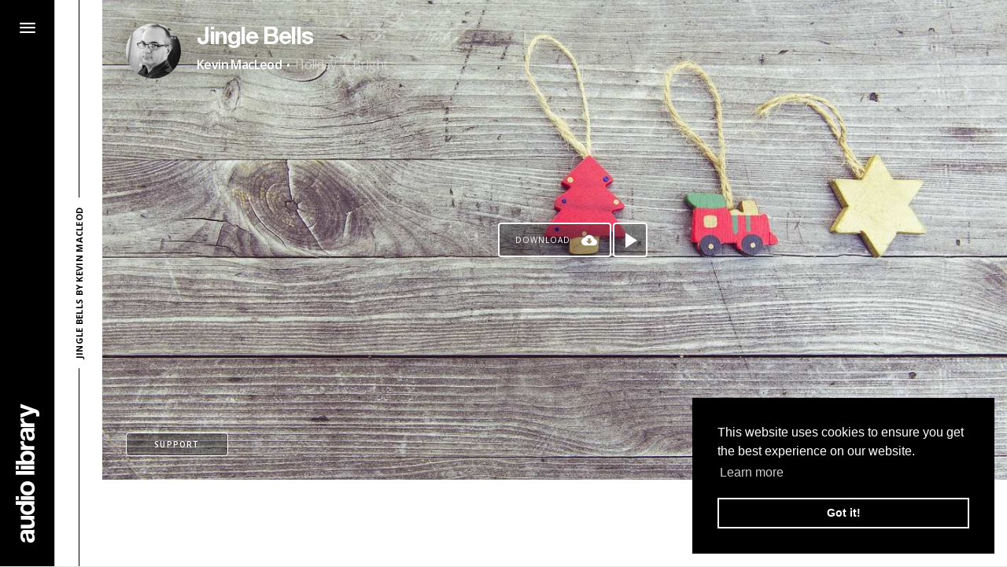

--- FILE ---
content_type: text/html; charset=UTF-8
request_url: https://www.audiolibrary.com.co/kevin-macleod/jingle-bells
body_size: 10755
content:
<!DOCTYPE html>
<html lang="EN">
  <head>
    <meta charset="utf-8">
    <meta http-equiv="x-ua-compatible" content="ie=edge">
    <title>Jingle Bells by Kevin MacLeod</title>

    <link rel="canonical" href="" />
    <meta name="description" content="Download Jingle Bells by Kevin MacLeod for free · Holiday + Bright · Free Copyright Music">
    <meta name="keywords" content="audio library, no copyright music, vlog music, music for youtube,Jingle Bells, Kevin MacLeod, Holiday, Bright">

    <meta property="og:image:width" content="1280">
    <meta property="og:image:height" content="720">
    <meta property="og:description" content="Listen and download free music for content creators.">
    <meta property="og:title" content="[No Copyright Music] Jingle Bells by Kevin MacLeod · Holiday + Bright">
    <meta property="og:url" content="https://www.audiolibrary.com.co/kevin-macleod/jingle-bells">
    <meta property="og:image" content="https://cdn.audiolibrary.com.co/themes/ytalc/assets/img/songs/covers/jingle-bells-by-kevin-macleod.jpg">
    <meta property="fb:pages" content="698443250226674">
    <meta name="twitter:card" content="summary_large_image">
    <meta property="og:site_name" content="Audio Library - Music for content creators.">

    <meta name="viewport" content="width=device-width, initial-scale=1, shrink-to-fit=no">
    <meta name="msapplication-TileColor" content="#ffffff">
    <meta name="theme-color" content="#000000">

    <!-- Favicon -->
    <link rel="apple-touch-icon" sizes="180x180" href="https://cdn.audiolibrary.com.co/themes/ytalc/assets/favicon/apple-touch-icon.png">
    <link rel="icon" type="image/png" sizes="192x192" href="https://cdn.audiolibrary.com.co/themes/ytalc/assets/favicon/android-chrome-192x192.png">
    <link rel="icon" type="image/png" sizes="32x32" href="https://cdn.audiolibrary.com.co/themes/ytalc/assets/favicon/favicon-32x32.png">
    <link rel="icon" type="image/png" sizes="16x16" href="https://cdn.audiolibrary.com.co/themes/ytalc/assets/favicon/favicon-16x16.png">
    <link rel="manifest" href="https://cdn.audiolibrary.com.co/themes/ytalc/assets/favicon/site.webmanifest">
    <!-- /Favicon -->

    <style> :where(h1) { margin-block: 0.67em; font-size: 2em;}</style> <!-- CSS Hack for LH -->

    <!-- Critical CSS -->
    <style>
:root{--blue:#007bff;--indigo:#6610f2;--purple:#6f42c1;--pink:#e83e8c;--red:#dc3545;--orange:#fd7e14;--yellow:#ffc107;--green:#28a745;--teal:#20c997;--cyan:#17a2b8;--white:#fff;--gray:#6c757d;--gray-dark:#343a40;--primary:#007bff;--secondary:#6c757d;--success:#28a745;--info:#17a2b8;--warning:#ffc107;--danger:#dc3545;--light:#f8f9fa;--dark:#343a40;--breakpoint-xs:0;--breakpoint-sm:576px;--breakpoint-md:768px;--breakpoint-lg:992px;--breakpoint-xl:1200px;--font-family-sans-serif:-apple-system,BlinkMacSystemFont,"Segoe UI",Roboto,"Helvetica Neue",Arial,sans-serif,"Apple Color Emoji","Segoe UI Emoji","Segoe UI Symbol","Noto Color Emoji";--font-family-monospace:SFMono-Regular,Menlo,Monaco,Consolas,"Liberation Mono","Courier New",monospace}*,::after,::before{box-sizing:border-box}html{font-family:sans-serif;line-height:1.15;-webkit-text-size-adjust:100%;-ms-text-size-adjust:100%;-ms-overflow-style:scrollbar}@-ms-viewport{width:device-width}section{display:block}body{margin:0;font-family:-apple-system,BlinkMacSystemFont,"Segoe UI",Roboto,"Helvetica Neue",Arial,sans-serif,"Apple Color Emoji","Segoe UI Emoji","Segoe UI Symbol","Noto Color Emoji";font-size:1rem;font-weight:400;line-height:1.5;color:#212529;text-align:left;background-color:#fff}h1,h2{margin-top:0;margin-bottom:.5rem}ul{margin-top:0;margin-bottom:1rem}ul ul{margin-bottom:0}a{color:#007bff;text-decoration:none;background-color:transparent;-webkit-text-decoration-skip:objects}::-webkit-file-upload-button{font:inherit;-webkit-appearance:button}h1,h2{margin-bottom:.5rem;font-family:inherit;font-weight:500;line-height:1.2;color:inherit}h1{font-size:2.5rem}h2{font-size:2rem}@font-face{font-family:'AL';src:url('../themes/ytalc/assets/font/HNLSBD.woff2') format('woff2'),url('../themes/ytalc/assets/font/HNLSBD.woff') format('woff');font-weight:bold;font-style:normal}@font-face{font-family:'icomoon';src:url('../themes/ytalc/assets/font/vendor/icomoon/fonts/icomoon.eot?ifgwus');src:url('../themes/ytalc/assets/font/vendor/icomoon/fonts/icomoon.eot?ifgwus#iefix') format('embedded-opentype'),url('../themes/ytalc/assets/font/vendor/icomoon/fonts/icomoon.ttf?ifgwus') format('truetype'),url('../themes/ytalc/assets/font/vendor/icomoon/fonts/icomoon.woff?ifgwus') format('woff'),url('../themes/ytalc/assets/font/vendor/icomoon/fonts/icomoon.svg?ifgwus#icomoon') format('svg');font-weight:normal;font-style:normal}html{line-height:1.15;-webkit-text-size-adjust:100%}body{margin:0}h1{font-size:2em;margin:0.67em 0}a{background-color:transparent}::-webkit-file-upload-button{-webkit-appearance:button;font:inherit}@charset "UTF-8";html,body{height:100%}body{font-family:"Open Sans",sans-serif;line-height:1;font-weight:300;-ms-overflow-style:scrollbar;background-color:#e4e4e4;background-image:url("../themes/ytalc/assets/svg/logo.svg");background-repeat:no-repeat;background-position:calc(50% + 65px) calc(100% - 30px);background-size:50%;background-attachment:fixed}@media (max-width:767px){body{background-position:50% calc(100% - 30px);background-size:70%}}@media (max-width:539px){body{background-size:80%}}.content{padding-left:130px}@media (max-width:767px){.content{padding-left:0}}ul{margin:0;padding:0;list-style:none}h1,h2{font-family:"Open Sans",sans-serif;font-weight:300;line-height:1;padding:0;margin:0}a:link{text-decoration:none}::-ms-expand{display:none!important}.m-ad-list-unit{display:inline-block;vertical-align:middle;width:100%;max-width:800px;min-width:300px;margin:10px auto;height:90px;background-color:#fff}@media (max-width:767px){.m-ad-list-unit{height:250px}}.link-main{display:inline-block;vertical-align:middle;background-color:rgba(0,0,0,0.3);font-size:0;text-align:center;position:relative;border:1px solid #fff;border-radius:4px;padding:7px 20px;min-width:110px}.link-main__text{display:inline-block;font-family:"Open Sans",sans-serif;font-size:10px;font-weight:600;text-transform:uppercase;line-height:14px;color:#fff;vertical-align:middle;letter-spacing:1.2px;z-index:1}.m-btn-play{display:inline-block;vertical-align:top;width:44px;height:44px;background-color:rgba(0,0,0,0.3);border-radius:4px;position:relative;border:2px solid #fff}.m-btn-play:after{font-family:"icomoon";speak:none;font-style:normal;font-weight:normal;font-variant:normal;text-transform:none;line-height:1;-webkit-font-smoothing:antialiased;-moz-osx-font-smoothing:grayscale;content:"\e909";font-size:19px;color:#fff;position:absolute;top:50%;left:calc(50% + 1.5px);transform:translate(-50%,-50%)}@media (max-width:767px){.m-btn-play{background-color:#000}}.m-nav-bar{width:100%;height:100%}.m-nav-bar__wrapper,.m-nav-bar__content{height:100%}.m-nav-bar__wrap-bar{width:70px;background-color:#000;height:100%;position:relative;overflow:hidden;z-index:1;border-right:1px solid rgba(255,255,255,0.8)}.m-nav-bar__wrap-logo{position:absolute;bottom:0;left:50%;transform:translateX(-50%)}.m-nav-bar__logo{display:block;position:relative;transform:rotate(270deg);transform-origin:50% 50%;margin-bottom:104px}.m-nav-bar__logo:after{font-family:"icomoon";speak:none;font-style:normal;font-weight:normal;font-variant:normal;text-transform:none;line-height:1;-webkit-font-smoothing:antialiased;-moz-osx-font-smoothing:grayscale;content:"\e908";font-size:30px;color:#fff}.m-nav-bar__wrap-toggle{width:70px;height:70px;position:relative}.m-nav-bar__icon:after{font-family:"icomoon";speak:none;font-style:normal;font-weight:normal;font-variant:normal;text-transform:none;line-height:1;-webkit-font-smoothing:antialiased;-moz-osx-font-smoothing:grayscale;color:#fff;position:absolute;top:50%;left:50%;transform:translate(-50%,-50%)}.m-nav-bar__icon--open:after{content:"\e907";font-size:20px}.m-nav-bar__icon--close:after{content:"\e901";font-size:14px;display:none}@media (max-width:767px){.m-nav-bar__wrap-bar{width:100%;border-right:none;border-bottom:1px solid #fff}.m-nav-bar__wrap-toggle{display:inline-block;vertical-align:middle}.m-nav-bar__wrap-logo{bottom:auto;left:auto;right:30px;top:50%;transform:translateY(-50%)}.m-nav-bar__logo{display:block;position:relative;transform:none;margin-bottom:0}.m-nav-bar__logo:after{font-size:30px}}@media (max-width:539px){.m-nav-bar__wrap-toggle{width:60px;height:60px}.m-nav-bar__logo:after{font-size:24px}}.m-nav-links{width:100%;height:100%}.m-nav-links__wrapper,.m-nav-links__content{height:100%}.m-nav-links__wrap-links{width:240px;height:100%;background-color:#000;position:relative;padding:10px}.m-nav-links__wrap-img{width:220px;height:100px;position:relative}.m-nav-links__img{width:100%;height:100%;background-size:cover;background-position:center center}.m-nav-links__wrap-btn{position:absolute;top:calc(50% - 15px);left:calc(50% - 50px)}.m-nav-links__link{display:block}.m-nav-links__social-list{font-size:0;text-align:center}.m-nav-links__social-item{display:inline-block;vertical-align:top;width:26px}.m-nav-links__social-link{display:block;margin:0 auto;width:30px;height:30px;text-align:center;opacity:0.5}.m-nav-links__social:after{font-family:"icomoon";speak:none;font-style:normal;font-weight:normal;font-variant:normal;text-transform:none;line-height:1;-webkit-font-smoothing:antialiased;-moz-osx-font-smoothing:grayscale;display:inline-block;font-size:16px;line-height:30px;color:#fff}.m-nav-links__social--youtube:after{content:"\e905"}.m-nav-links__social--facebook:after{content:"\e90f"}.m-nav-links__social--instagram:after{content:"\e903"}.m-nav-links__social--twitter:after{content:"\e902"}.m-nav-links__social--email:after{content:"\e900"}.m-nav-links__wrap-social-list{position:absolute;bottom:23px;width:100%;left:0}@media (max-width:539px){.m-nav-links__wrap-img{width:220px;height:96px}}.m-section-title{height:100%;width:60px;position:relative}.m-section-title__wrapper{height:100%;background-color:#fff}.m-section-title__wrapper:after{content:"";display:block;width:1px;height:100%;background-color:#000;position:absolute;left:50%;top:0}.m-section-title__content{position:absolute;font-size:0;top:50%;left:50%;transform:translate(-50%,-50%) rotate(270deg);z-index:1}.m-section-title__title{font-size:11px;font-family:"Open Sans",sans-serif;text-transform:uppercase;font-weight:700;letter-spacing:0.3px;white-space:nowrap;display:inline-block;background-color:#fff;padding:5px 12px;color:#000}@media (max-width:767px){.m-section-title{height:40px;width:100%}.m-section-title__wrapper:after{width:100%;height:1px;left:0;top:calc(50% - 0.5px)}.m-section-title__title{position:relative;top:4px}.m-section-title__content{position:relative;font-size:0;top:auto;left:auto;transform:none;text-align:center;height:100%}.m-section-title__content:before{content:"";display:inline-block;vertical-align:middle;width:0;height:100%}}.m-list-song{width:100%;height:100%}.m-list-song__wrapper,.m-list-song__content{width:100%;height:100%}.m-list-song__content{position:relative;overflow:hidden}.m-list-song__content:after{content:"";width:100%;height:100px;background:linear-gradient(to top,transparent,rgba(0,0,0,0.5));position:absolute;top:0;left:0;display:none}.m-list-song__wrap-img{width:100%;height:100%;overflow:hidden}.m-list-song__img{width:100%;height:100%;background-size:cover;background-position:center center}.m-list-song__wrap-text{position:absolute;top:30px;left:30px;width:100%;max-width:500px;z-index:1}.m-list-song__wrap-btn-play,.m-list-song__wrap-btn-download{text-align:center;position:absolute;top:50%;left:50%;transform:translate(-50%,-50%)}.m-list-song__wrap-btn-play{margin-left:96px}.m-list-song__wrap-btns{position:absolute;bottom:30px;left:30px;text-align:left;z-index:1}.m-list-song .link-main{margin-right:10px}.m-list-song .link-main--support{min-width:130px}.m-list-song__wrap-support{position:absolute;bottom:-300px;left:30px;width:130px;opacity:0}.m-list-song__wrap-main-links{position:absolute;top:50%;transform:translateY(-50%);right:-64px}.m-list-song__wrap-progress{position:absolute;width:100%;height:15px;left:0;bottom:0;padding:0 30px;display:none}.m-list-song__track-progress{width:100%;height:1px;background-color:rgba(255,255,255,0.2);position:relative;top:calc(50% - 0.5px)}.m-list-song__progress{width:0%;height:1px;background-color:#fff}@media (max-width:1279px){.m-list-song__wrap-main-links{right:0}}@media (max-width:767px){.m-list-song__wrap-text{max-width:100%;width:calc(100% - 60px)}}@media (max-width:539px){.m-list-song__wrap-text{left:20px;top:20px;width:calc(100% - 40px)}.m-list-song__wrap-btns{bottom:10px;left:10px}.m-list-song__wrap-support{left:10px}}.m-list-songs__content{font-size:0}.m-list-songs__item{display:inline-block;vertical-align:top;width:50%;height:50vh}.m-list-songs__item:nth-child(4n),.m-list-songs__item:nth-child(4n+1){width:100%}.m-list-songs__item--ad{background-color:#fff;height:auto;text-align:center;overflow:hidden;position:relative}@media (max-width:1279px){.m-list-songs__item{width:100%;display:block}}@media (max-width:767px){.m-list-songs__item{height:420px}.m-list-songs__item--ad{height:auto}}.m-title__content{font-size:0}.m-title__title,.m-title h2{font-size:30px;font-family:"AL",sans-serif;letter-spacing:-1.4px;color:#fff}.m-title__title{padding:2px 0;display:inline-block;vertical-align:top;text-shadow:0 0 60px rgba(0,0,0,0.6)}.m-title__subtitle,.m-title__genre,.m-title__mood{font-size:16px;font-family:"Open Sans",sans-serif;font-weight:300;color:rgba(255,255,255,0.5);text-shadow:0 0 30px rgba(0,0,0,0.6);line-height:1.5;display:inline-block;vertical-align:middle;letter-spacing:-0.6px}.m-title__subtitle{font-weight:600;color:#fff}.m-title__wrap-img{width:70px;height:70px;display:inline-block;vertical-align:top}.m-title__img{width:100%;height:100%;background-size:cover;background-position:center center;border-radius:50%;box-shadow:0 0 70px rgba(0,0,0,0.4);display:block}.m-title__dot{font-size:30px;display:inline-block;vertical-align:middle;padding:0 5px;color:#fff}.m-title__slash{font-size:14px;display:inline-block;vertical-align:middle;color:rgba(255,255,255,0.5);padding:0 8px;font-family:"Open Sans",sans-serif}.m-title__col{display:inline-block;vertical-align:middle}.m-title__col--img{width:70px}.m-title__col--text{width:calc(100% - 70px);padding-left:20px}@media (max-width:767px){.m-title__title,.m-title h2{font-size:28px}}@media (max-width:539px){.m-title__wrap-img{width:60px;height:60px}.m-title__title,.m-title h2{font-size:24px}.m-title__genre,.m-title__mood,.m-title__dot,.m-title__slash{display:none}.m-title__col{vertical-align:top}.m-title__col--img{width:60px}.m-title__col--text{width:calc(100% - 60px);padding-left:15px}}.m-support-v2__content{border:1px solid #fff;border-radius:4px;background-color:rgba(0,0,0,0.3);padding:10px}.m-support-v2__text{font-size:10px;font-family:"Open Sans",sans-serif;text-transform:uppercase;letter-spacing:1px;font-weight:400;line-height:28px;display:inline-block;vertical-align:middle;color:#fff}.m-support-v2__icon{width:30px;height:30px;display:inline-block;vertical-align:middle;margin-right:10px;text-align:center;color:#fff}.m-support-v2__icon:after{font-family:"icomoon";speak:none;font-style:normal;font-weight:normal;font-variant:normal;text-transform:none;line-height:1;-webkit-font-smoothing:antialiased;-moz-osx-font-smoothing:grayscale;line-height:30px;display:inline-block;vertical-align:middle;font-size:18px}.m-support-v2__icon--patreon:after{content:"\e904"}.m-support-v2__link{display:block;border-radius:4px;border:1px solid transparent}.m-support-v2__list{margin:-1px 0}.m-support-v2__item{padding:1px 0}.m-strem-buy-links__content{display:inline-block;vertical-align:top;background-color:rgba(0,0,0,0.3);padding:10px 0;border-radius:4px 0 0 4px}.m-strem-buy-links__link{display:block;padding:5px 15px;position:relative;text-align:center}.m-strem-buy-links__icon{width:34px;height:34px;display:inline-block;vertical-align:top}.m-strem-buy-links__icon:after{font-family:"icomoon";speak:none;font-style:normal;font-weight:normal;font-variant:normal;text-transform:none;line-height:1;-webkit-font-smoothing:antialiased;-moz-osx-font-smoothing:grayscale;line-height:34px;display:inline-block;vertical-align:top;font-size:26px;color:#fff;position:relative;z-index:1}.m-strem-buy-links__icon--itunes:after{content:"\e913"}.m-strem-buy-links__icon--spotify:after{content:"\e90b"}.m-strem-buy-links__icon--soundcloud:after{content:"\e90c"}.m-strem-buy-links__icon--youtube:after{content:"\e905"}.m-strem-buy-links__icon--google-play:after{content:"\e917";font-size:24px}.m-strem-buy-links__text{font-size:10px;font-family:"Open Sans",sans-serif;text-transform:uppercase;background-color:#000;color:#fff;line-height:20px;display:inline-block;vertical-align:top;padding:0 15px;white-space:nowrap;font-weight:400;letter-spacing:1px;position:absolute;right:100%;top:calc(50% - 10px);margin-right:-30px;opacity:0;border-radius:4px 0 0 4px}@media (max-width:767px){.m-strem-buy-links__text{display:none}.m-strem-buy-links__icon{width:30px;height:30px}.m-strem-buy-links__icon:after{font-family:"icomoon";speak:none;font-style:normal;font-weight:normal;font-variant:normal;text-transform:none;line-height:1;-webkit-font-smoothing:antialiased;-moz-osx-font-smoothing:grayscale;line-height:30px;font-size:22px}}@media (max-width:539px){.m-strem-buy-links__link{padding:5px 10px}}.m-btn-download{display:inline-block;vertical-align:top;background-color:rgba(0,0,0,0.3);position:relative;border:2px solid #fff;font-size:10px;font-family:"Open Sans",sans-serif;text-transform:uppercase;color:#fff;line-height:20px;display:inline-block;vertical-align:top;padding:10px 50px 10px 20px;white-space:nowrap;font-weight:400;letter-spacing:1px;border-radius:4px}.m-btn-download:after{font-family:"icomoon";speak:none;font-style:normal;font-weight:normal;font-variant:normal;text-transform:none;line-height:1;-webkit-font-smoothing:antialiased;-moz-osx-font-smoothing:grayscale;content:"\e915";font-size:20px;color:#fff;position:absolute;top:50%;right:5px;transform:translate(-50%,-50%)}@media (max-width:767px){.m-btn-download{background-color:#000}}.main-container{height:100%}@media (max-width:767px){.main-container{padding-top:110px}}@media (max-width:539px){.main-container{padding-top:100px}}.navigation-bg{position:fixed;z-index:80;top:0;bottom:0;left:0;width:0;background-color:rgba(0,0,0,0.3)}.navigation-bar{width:70px;position:fixed;top:0;left:0;bottom:0;z-index:100}@media (max-width:767px){.navigation-bar{right:0;bottom:auto;height:70px;width:100%}}@media (max-width:539px){.navigation-bar{height:60px}}.navigation-links{width:240px;position:fixed;top:0;left:-240px;bottom:0;z-index:90}@media (max-width:767px){.navigation-links{top:70px}}@media (max-width:539px){.navigation-links{top:60px}}.title{width:60px;top:0;left:70px;bottom:0;position:fixed;z-index:70}@media (max-width:767px){.title{width:100%;top:70px;left:auto;bottom:auto;z-index:auto}}@media (max-width:539px){.title{top:60px}}.song-list{position:relative;z-index:2}
</style>    <!-- /Critical CSS -->
  </head>
  <body>

    <div class="main-container"><section class="navigation-bg js-toggle-nav"></section>
<section class="navigation-bar"><!-- m-nav-bar -->
  <div class="m-nav-bar">
    <div class="m-nav-bar__wrapper">
      <div class="m-nav-bar__content">
        <div class="m-nav-bar__wrap-bar">
          <div class="m-nav-bar__wrap-toggle js-toggle-nav">
            <div class="m-nav-bar__icon m-nav-bar__icon--close"></div>
            <div class="m-nav-bar__icon m-nav-bar__icon--open"></div>
          </div>
          <div class="m-nav-bar__wrap-logo"><a class="m-nav-bar__logo" aria-label="Go Home" href="/"></a></div>
        </div>
      </div>
    </div>
  </div><!-- /m-nav-bar -->
</section>
<section class="navigation-links"><!-- m-nav-links -->
  <div class="m-nav-links">
    <div class="m-nav-links__wrapper">
      <div class="m-nav-links__content">
        <div class="m-nav-links__wrap-links">
          <div class="m-nav-links__wrap-main-list">
            <ul class="m-nav-links__list">
              <li class="m-nav-links__item">
                <a class="m-nav-links__link" href="/">
                  <div class="m-nav-links__wrap-img">
                    <div class="m-nav-links__img lazy" data-src="https://cdn.audiolibrary.com.co/themes/ytalc/assets/img/nav/home.jpeg">
                      <div class="m-nav-links__wrap-btn"><span class="link-main"><span class="link-main__text">home</span></span></div>
                    </div>
                  </div>
                </a>
              </li>
              <li class="m-nav-links__item">
                <a class="m-nav-links__link" href="https://www.audiolibrary.com.co/genres">
                  <div class="m-nav-links__wrap-img">
                    <div class="m-nav-links__img lazy" data-src="https://cdn.audiolibrary.com.co/themes/ytalc/assets/img/nav/genres.jpeg">
                      <div class="m-nav-links__wrap-btn"><span class="link-main"><span class="link-main__text">genres</span></span></div>
                    </div>
                  </div>
                </a>
              </li>
              <li class="m-nav-links__item">
                <a class="m-nav-links__link" href="https://www.audiolibrary.com.co/moods">
                  <div class="m-nav-links__wrap-img">
                    <div class="m-nav-links__img lazy" data-src="https://cdn.audiolibrary.com.co/themes/ytalc/assets/img/nav/moods.jpeg">
                      <div class="m-nav-links__wrap-btn"><span class="link-main"><span class="link-main__text">moods</span></span></div>
                    </div>
                  </div>
                </a>
              </li>
              <li class="m-nav-links__item">
                <a class="m-nav-links__link" href="https://www.audiolibrary.com.co/artists">
                  <div class="m-nav-links__wrap-img">
                    <div class="m-nav-links__img lazy" data-src="https://cdn.audiolibrary.com.co/themes/ytalc/assets/img/nav/artists.jpeg">
                      <div class="m-nav-links__wrap-btn"><span class="link-main"><span class="link-main__text">artists</span></span></div>
                    </div>
                  </div>
                </a>
              </li>
            </ul>
          </div>
          <div class="m-nav-links__wrap-social-list">
            <ul class="m-nav-links__social-list">
              <li class="m-nav-links__social-item"><a class="m-nav-links__social-link" aria-label="Go to Youtube" target="_blank" href="https://www.youtube.com/channel/UCht8qITGkBvXKsR1Byln-wA/"><span class="m-nav-links__social m-nav-links__social--youtube"></span></a></li>
              <li class="m-nav-links__social-item"><a class="m-nav-links__social-link" aria-label="Go to Facebook"  target="_blank" href="https://www.facebook.com/AudioLibraryChannel/"><span class="m-nav-links__social m-nav-links__social--facebook"></span></a></li>
              <li class="m-nav-links__social-item"><a class="m-nav-links__social-link" aria-label="Go to Instagram"  target="_blank" href="https://www.instagram.com/audiolibrary/"><span class="m-nav-links__social m-nav-links__social--instagram"></span></a></li>
              <li class="m-nav-links__social-item"><a class="m-nav-links__social-link" aria-label="Go to Twitter"  target="_blank" href="https://twitter.com/ytaudiolibrary/"><span class="m-nav-links__social m-nav-links__social--twitter"></span></a></li>
              <li class="m-nav-links__social-item"><a class="m-nav-links__social-link" aria-label="Send an Email"  target="_blank" href="mailto:hello@audiolibrary.com.co"><span class="m-nav-links__social m-nav-links__social--email"></span></a></li>
            </ul>
          </div>
        </div>
      </div>
    </div>
  </div><!-- /m-nav-links -->
</section><section class="title"><!-- m-section-title -->
  <div class="m-section-title">
    <div class="m-section-title__wrapper">
      <div class="m-section-title__content">
        <h1 class="m-section-title__title">Jingle Bells by Kevin MacLeod</h1>
      </div>
    </div>
  </div><!-- /m-section-title -->
</section>

<section class="song"> 
  <div class="wrap fh">
    <div class="content fh"><!-- m-song-v3 --> 
      <div class="m-song-v3 js-m-song">
        <div class="m-song-v3__wrapper">
          <div class="m-song-v3__content">
            
            <div class="m-song-v3__wrap-song">
              <!-- m-list-song -->




<div class="m-list-song js-song-item 8ahD-2LK_Zw  " itemscope itemtype="http://schema.org/MusicRecording">
  <div class="m-list-song__wrapper">
    <div class="m-list-song__content">
      <div class="m-list-song__wrap-img">

                <div class="m-list-song__img lazy" 
          style="background-image: linear-gradient(to right, #1a2980, #26d0ce);" 
          data-src="https://cdn.audiolibrary.com.co/themes/ytalc/assets/img/songs/jingle-bells-by-kevin-macleod.jpg" />
              </div>
      <div class="m-list-song__cover">
        <div class="m-list-song__wrap-text"><!-- m-title -->
          <div class="m-title">
            <div class="m-title__wrapper">
              <div class="m-title__content">
                <div class="m-title__col m-title__col--img">
                  <div class="m-title__wrap-img">
                                        <a class="m-title__img lazy" aria-label="Go to Artist's Page" href="/kevin-macleod" data-src="https://cdn.audiolibrary.com.co/themes/ytalc/assets/img/artists/kevin-macleod.jpg?56247834125"></a>
                                      </div>
                </div>
                <div class="m-title__col m-title__col--text">

                  <div class="m-title__wrap-title">
                     
                      <a class="m-title__title" href="/kevin-macleod/jingle-bells">
                                        
                      <h2 itemprop="name">Jingle Bells</h2>
                    </a>
                  </div>
                  <div class="m-title__wrap-subtile">
                    <a class="m-title__subtitle" href="/kevin-macleod" itemprop="byArtist">Kevin MacLeod</a>
                    <span class="m-title__dot">·</span>
                    <a class="m-title__genre" href="https://www.audiolibrary.com.co/genres/holiday" itemprop="genre">Holiday</a>
                    <span class="m-title__slash">/</span>
                    <a class="m-title__mood" href="https://www.audiolibrary.com.co/moods/bright">Bright</a>
                    
                    <meta itemprop="description" content="Jingle Bells by Kevin MacLeod · Holiday music / Bright music" />
                    <meta itemprop="license" content="Jingle Bells by Kevin MacLeod http://incompetech.com &lt;br&gt;
Creative Commons — Attribution 4.0 International — CC BY 4.0 &lt;br&gt;
Free Download / Stream:  https://bit.ly/_jingle-bells &lt;br&gt;
Music promoted by Audio Library https://youtu.be/8ahD-2LK_Zw &lt;br&gt;" />
                    <meta itemprop="keywords" content="audio library, no copyright music, music for youtube, Jingle Bells, Kevin MacLeod, Holiday, Bright" />
                    <meta itemprop="image" content="https://cdn.audiolibrary.com.co/themes/ytalc/assets/img/songs/jingle-bells-by-kevin-macleod.jpg" />
                    <meta itemprop="url" content="https://www.youtube.com/watch?v=8ahD-2LK_Zw" />
                  </div>            

                </div>
              </div>
            </div>
          </div><!-- /m-title -->
        </div>
        <div class="m-list-song__wrap-btn-play">
          <!-- m-btn-play -->
          <a class="m-btn-play m-btn-play--fallback js-open-popup"  aria-label="Play song" alt="Play" data-popup-id="#video" href="https://www.youtube.com/embed/8ahD-2LK_Zw?start=0&autoplay=1&iv_load_policy=3&rel=0&showinfo=0&vq=medium"></a>
          <!-- <a class="m-btn-play m-btn-play--default js-play"  aria-label="Play song" data-start-time="0" data-video-id="8ahD-2LK_Zw" data-video-index="0" href="#"></a> -->
          <!-- /m-btn-play -->
        </div>
        <div class="m-list-song__wrap-btn-download">
          <!-- m-btn-download -->
                    <span class="m-btn-download js-open-popup" href="#" 
            data-popup-id="#download-options" 
            data-authors-link="https://incompetech.com/music/royalty-free/index.html?isrc=USUAN1100187"
            data-download-gate="/download/kevin-macleod/jingle-bells/OxkZYMpo6eq3ncZevOhrw40HfNv8MijkROjfl2g8" 
            data-ajax-download="1" 
            data-license="Jingle Bells by Kevin MacLeod http://incompetech.com &lt;br&gt;
Creative Commons — Attribution 4.0 International — CC BY 4.0 &lt;br&gt;
Free Download / Stream:  https://bit.ly/_jingle-bells &lt;br&gt;
Music promoted by Audio Library https://youtu.be/8ahD-2LK_Zw &lt;br&gt;"> Download
          </span>
          




          <!-- /m-btn-download -->
        </div>

        <div class="m-list-song__wrap-btns">
                    <!-- link-main -->
          <span class="link-main link-main--support js-toggle" href="#" 
            data-toggle-class="active-support" 
            data-toggle-module=".m-list-song">
            <span class="link-main__text">support</span>
          </span>
          <!-- /link-main -->
                  </div>

        <div class="m-list-song__wrap-support js-wrap-support"><!-- m-support-v2 -->
          <div class="m-support-v2">
            <div class="m-support-v2__wrapper">
              <div class="m-support-v2__content">
                <ul class="m-support-v2__list">
                                                                        <li class="m-support-v2__item">
                    <a class="m-support-v2__link" target="_blank" href="https://www.patreon.com/kmacleod">
                      <span class="m-support-v2__icon m-support-v2__icon--patreon"></span>
                      <span class="m-support-v2__text">Patreon</span>
                    </a>
                  </li>
                                  </ul>
              </div>
            </div>
          </div><!-- /m-support-v2 -->
        </div>

        <div class="m-list-song__wrap-main-links"><!-- m-strem-buy-links -->
          <div class="m-strem-buy-links">
            <div class="m-strem-buy-links__wrapper">
              <div class="m-strem-buy-links__content">
                <ul class="m-strem-buy-links__list">
                                                                                          <li class="m-strem-buy-links__item">
                    <a class="m-strem-buy-links__link" aria-label="Go to Apple's song" target="_blank" href="https://music.apple.com/us/album/jingle-bells/953267654">
                      <span class="m-strem-buy-links__icon m-strem-buy-links__icon--itunes"></span>
                      <span class="m-strem-buy-links__text">Apple Music</span>
                    </a>
                  </li>
                                                                      </ul>
              </div>
            </div>
          </div><!-- /m-strem-buy-links -->
        </div>

        <div class="m-list-song__wrap-progress">
          <div class="m-list-song__track-progress">
            <div class="m-list-song__progress js-song-progress"></div>
          </div>
        </div>

      </div>
    </div>
  </div>
</div>
<!-- /m-list-song -->            </div>
            <div class="m-song-v3__wrap-ad js-pu-slot"><!-- Audio Library (song-ad-1) -->
<script async src="//pagead2.googlesyndication.com/pagead/js/adsbygoogle.js"></script>
<ins class="adsbygoogle m-ad-list-unit"
		data-full-width-responsive="true"
    data-ad-client="ca-pub-4441068319794958"
    data-ad-slot="4731693259"></ins>
<script>(adsbygoogle = window.adsbygoogle || []).push({});</script></div>
          </div>
        </div>
      </div><!-- /m-song-v3 -->
    </div>
  </div>
</section>

<section class="popup">
  <!-- m-popup -->
  <div class="m-popup m-popup--video " id="video">
    <div class="m-popup__wrapper">
      <div class="m-popup__content">
        <div class="m-popup__wrap-close js-close-popup"></div>
        <div class="m-popup__wrap-popup-content"><!-- m-video -->
          <div class="m-video">
            <div class="m-video__wrapper">
              <div class="m-video__content">
                <!-- <iframe class="m-video__iframe js-iframe-video" type="text/html" frameborder="0" src="" allow="autoplay; encrypted-media" allowfullscreen="allowfullscreen"></iframe> -->
                 <iframe class="m-video__iframe js-iframe-video" type="text/html" frameborder="0" src="" allow="accelerometer; autoplay; clipboard-write; encrypted-media; gyroscope; picture-in-picture; web-share" referrerpolicy="strict-origin-when-cross-origin" allowfullscreen></iframe>
              </div>
            </div>
          </div><!-- /m-video -->
        </div>
      </div>
    </div>
  </div>
  <!-- /m-popup -->
  <!-- m-popup -->
  <div class="m-popup m-popup--download-options " id="download-options">
    <div class="m-popup__wrapper">
      <div class="m-popup__content">
        <div class="m-popup__wrap-close js-close-popup"></div>
        <div class="m-popup__wrap-popup-content"><!-- m-download-options -->
          <div class="m-download-options">
            <div class="m-download-options__wrapper">
              <div class="m-download-options__content">
                <div class="m-download-options__wrap-title">
                  <div class="m-download-options__title">Download options</div>
                </div>
                <div class="m-download-options__wrap-list">
                  <div class="m-download-options__wrap-text m-download-options__wrap-text--no-download-gate">
                    <div class="m-download-options__text">This song only can be downloaded from the author's site.</div>
                  </div>
                  <ul class="m-download-options__list">
                    <li class="m-download-options__item">


                      <!-- link-main -->
                      <a class="link-main link-main--lg link-main--fw js-download-from-authors-site-do" href="#" target="_blank">
                        <span class="link-main__text">download from<br>the artist's site</span>
                      </a>
                      <!-- /link-main -->
                    </li>
                    <li class="m-download-options__item">




                      <!-- link-main -->
                      <a class="link-main link-main--lg link-main--fw js-download-from-audiolibrary-do" href="#" target="_blank">
                        <span class="link-main__download-progress"></span>
                        <span class="link-main__text">download from<br>the audio library</span>
                        
                      </a>



                      <!-- /link-main -->
                    </li>
                  </ul>
                </div>
                <div class="m-download-options__wrap-text">
                  <div class="m-download-options__text">you’re free to use this song in any of your videos, but you must credit the author (copy & paste):</div>
                </div>
                <div class="m-download-options__wrap-license">
                  <div class="m-download-options__license-text js-license-do" id="license-text"></div>
                </div>

                <div class="m-download-options__wrap-copy-link">
                  <!-- link-main -->
                  <span class="link-main link-main--copy-link js-copy-license" href="#" data-clipboard-target="#license-text">
                    <span class="link-main__text">click to copy license</span>
                  </span>
                  <!-- /link-main -->
                </div>

              </div>
            </div>
          </div><!-- /m-download-options -->
        </div>
      </div>
    </div>
  </div>
  <!-- /m-popup -->
  <!-- m-popup -->
  <div class="m-popup m-popup--download-gate " id="download-gate">
    <div class="m-popup__wrapper">
      <div class="m-popup__content">
        <div class="m-popup__wrap-close js-close-popup"></div>
        <div class="m-popup__wrap-popup-content"><!-- m-download-gate -->
          <div class="m-download-gate">
            <div class="m-download-gate__wrapper">
              <div class="m-download-gate__content">
                <div class="m-download-gate__wrap-no-url js-no-url-dg">
                  <div class="m-download-gate__title m-download-gate__title--no-url">Oops!</div>
                  <div class="m-download-gate__text">
                    <p>We are in discussions with this artist to make easier for you to download this song.</p>
                    <p>At the moment, we invite you to try to download it from the artist's site.</p>
                  </div>
                  <div class="m-download-gate__wrap-link">
                    <!-- link-main -->
                    <a class="link-main js-link-no-download-gate-dg" href="#" target="_blank"><span class="link-main__text">download from the artist's site</span></a>
                    <!-- /link-main -->
                  </div>
                </div>
                <div class="m-download-gate__wrap-placeholder js-loading-text-dg">
                  <div class="m-download-gate__title m-download-gate__title--loading">loading...</div>
                  <div class="m-download-gate__wrap-link">
                    <!-- link-main -->
                    <a class="link-main js-download-directly-dg" href="#" target="_blank"><span class="link-main__text">doesn't load? click here</span></a>
                    <!-- /link-main -->
                  </div>
                </div>
                <div class="m-download-gate__wrap-iframe js-wrap-iframe-dg">
                  <iframe class="m-download-gate__iframe js-iframe-dg" type="text/html" frameborder="0" src="" allowfullscreen="allowfullscreen"></iframe>
                </div>
              </div>
            </div>
          </div><!-- /m-download-gate -->
        </div>
      </div>
    </div>
  </div>
  <!-- /m-popup -->
</section></div>
    <div id="wrap-pu-detect"><div class="ad-slot"></div></div>

    <!-- CSS -->
    <link rel="preload" href="https://www.audiolibrary.com.co/combine/49b8e3b24d3252ae474fd5ddc436d43a-1755049862" as="style" onload="this.onload=null;this.rel='stylesheet'">
    <!--<link rel="stylesheet" type="text/css" href="//cdnjs.cloudflare.com/ajax/libs/cookieconsent2/3.1.0/cookieconsent.min.css" />-->
    <link rel="preload" href="//fonts.googleapis.com/css?family=Montserrat:300,400,600,700,800|Open+Sans:400,600,700" as="style" onload="this.onload=null;this.rel='stylesheet'">
    <!-- /CSS -->


    <!--<script defer src="//code.jquery.com/jquery-3.3.1.min.js" crossorigin="anonymous"></script>-->
    <script defer >window.jQuery || document.write('<script src="https://cdn.audiolibrary.com.co/themes/ytalc/assets/js/vendor/jquery-3.3.1.min.js"><\/script>')</script>
    <!--<script defer src="//cdnjs.cloudflare.com/ajax/libs/jquery.lazy/1.7.9/jquery.lazy.min.js"></script>-->
    <script defer>document.write('<script src="https://cdn.audiolibrary.com.co/themes/ytalc/assets/js/vendor/jquery.lazy.min.js"><\/script>')</script>
    <script defer src="https://www.audiolibrary.com.co/combine/b2d9117c9b548ceb753749b15167484f-1755044632"></script>

  

    <!--<script src="//cdnjs.cloudflare.com/ajax/libs/cookieconsent2/3.1.0/cookieconsent.min.js"></script>-->
    <script defer>
      window.addEventListener("load", function(){
      window.cookieconsent.initialise({
        "palette": {
          "popup": {
            "background": "#000"
          },
          "button": {
            "background": "transparent",
            "text": "#ffffff",
            "border": "#ffffff"
          }
        },
        "position": "bottom-right",
        "content": {
          "href": "/cookie-policy"
        }
      })});
    </script>

    <!--<script async src="https://www.googletagmanager.com/gtag/js?id=UA-127082177-1"></script>
    <script>
      window.dataLayer = window.dataLayer || [];
      function gtag(){dataLayer.push(arguments);}
      gtag('js', new Date());
      gtag('config', 'UA-127082177-1');
    </script>-->

  </body>
</html>

--- FILE ---
content_type: text/html; charset=utf-8
request_url: https://www.google.com/recaptcha/api2/aframe
body_size: 266
content:
<!DOCTYPE HTML><html><head><meta http-equiv="content-type" content="text/html; charset=UTF-8"></head><body><script nonce="hhavTILtmcX2EadbKS3EGQ">/** Anti-fraud and anti-abuse applications only. See google.com/recaptcha */ try{var clients={'sodar':'https://pagead2.googlesyndication.com/pagead/sodar?'};window.addEventListener("message",function(a){try{if(a.source===window.parent){var b=JSON.parse(a.data);var c=clients[b['id']];if(c){var d=document.createElement('img');d.src=c+b['params']+'&rc='+(localStorage.getItem("rc::a")?sessionStorage.getItem("rc::b"):"");window.document.body.appendChild(d);sessionStorage.setItem("rc::e",parseInt(sessionStorage.getItem("rc::e")||0)+1);localStorage.setItem("rc::h",'1763218640053');}}}catch(b){}});window.parent.postMessage("_grecaptcha_ready", "*");}catch(b){}</script></body></html>

--- FILE ---
content_type: image/svg+xml
request_url: https://www.audiolibrary.com.co/themes/ytalc/assets/svg/logo.svg
body_size: 1977
content:
<?xml version="1.0" encoding="utf-8"?>
<!-- Generator: Adobe Illustrator 21.0.2, SVG Export Plug-In . SVG Version: 6.00 Build 0)  -->
<svg version="1.1" id="Capa_1" xmlns="http://www.w3.org/2000/svg" xmlns:xlink="http://www.w3.org/1999/xlink" x="0px" y="0px"
	 viewBox="0 0 141 24" style="enable-background:new 0 0 141 24;" xml:space="preserve">
<style type="text/css">
	.st0{fill:#D3D3D3;}
</style>
<title>logo</title>
<path class="st0" d="M141.2,5.1c-0.1,0.2-0.2,0.4-0.2,0.6c-1.8,5-3.7,10.1-5.5,15.1c-0.2,0.5-0.4,0.9-0.6,1.3
	c-0.6,1-1.5,1.5-2.6,1.7c-0.9,0.2-1.9,0.1-2.8,0.1c-0.4,0-0.7-0.1-1.1-0.1c0-1.1,0-2.1,0-3.2c0.3,0,0.5,0.1,0.8,0.1
	c0.5,0,0.9,0.1,1.4,0.1c0.7,0,1.3-0.5,1.4-1.3c0.1-0.5,0.1-0.9-0.1-1.4c-1.1-3.1-2.3-6.2-3.4-9.2c-0.4-1.2-0.9-2.5-1.4-3.7
	c0-0.1,0-0.1-0.1-0.2c0.1,0,0.1,0,0.2,0c1.2,0,2.4,0,3.7,0c0.2,0,0.2,0.1,0.3,0.2c0.8,2.3,1.5,4.7,2.3,7c0.2,0.8,0.5,1.5,0.7,2.3
	c0,0.1,0,0.1,0.1,0.2c0-0.1,0.1-0.1,0.1-0.2c1-3.1,1.9-6.2,2.9-9.3c0.1-0.2,0.1-0.2,0.3-0.2C138.7,5,140,5,141.2,5.1
	C141.2,5,141.2,5,141.2,5.1L141.2,5.1z"/>
<path class="st0" d="M79.6,0c1.3,0,2.5,0,3.8,0c0,2.3,0,4.6,0,6.9h0.1c0.7-1,1.7-1.6,2.8-1.8c1.6-0.4,3-0.2,4.4,0.7
	C91.9,6.6,92.6,7.7,93,9c0.3,0.9,0.5,1.8,0.5,2.8c0,1.2-0.1,2.4-0.4,3.5c-0.4,1.3-1.1,2.5-2.3,3.3c-1.1,0.8-2.3,1.1-3.6,0.9
	c-0.7-0.1-1.4-0.2-2.1-0.5c-0.8-0.3-1.4-0.8-1.8-1.6c0,0,0-0.1-0.1-0.1c0,0.6,0,1.2,0,1.8c-1.2,0-2.4,0-3.6,0
	C79.6,12.7,79.6,6.4,79.6,0L79.6,0z M83.2,12c0,1,0.1,1.9,0.5,2.7c0.7,1.6,2.1,2.1,3.5,1.7c0.9-0.2,1.5-0.9,1.9-1.7
	c0.4-0.9,0.5-1.9,0.5-3c0-0.8-0.2-1.7-0.6-2.4c-0.6-1.2-1.8-1.8-3.2-1.6c-0.9,0.2-1.6,0.7-2,1.5C83.4,10.2,83.2,11.1,83.2,12
	L83.2,12z"/>
<path class="st0" d="M38.2,6.9c0-2.3,0-4.6,0-6.9c1.3,0,2.5,0,3.8,0c0,6.3,0,12.7,0,19c-1.2,0-2.4,0-3.6,0c0-0.6,0-1.1,0-1.7l0,0
	c-0.1,0.1-0.2,0.2-0.2,0.4c-0.7,0.9-1.6,1.4-2.7,1.7c-1.5,0.3-2.9,0.1-4.2-0.6s-2.1-1.8-2.6-3.2s-0.7-2.7-0.6-4.2
	c0.1-1.1,0.3-2.1,0.8-3.1c0.8-1.7,2.2-2.9,4.1-3.2c1.5-0.3,3-0.1,4.3,0.8C37.5,6.1,37.9,6.5,38.2,6.9L38.2,6.9z M38.3,12.1
	c0-0.6-0.1-1.3-0.2-1.9c-0.4-1.4-1.3-2.4-2.8-2.5c-1.3-0.1-2.4,0.4-3,1.6c-0.3,0.6-0.5,1.3-0.5,2.1c-0.1,1,0,2,0.4,2.9
	c0.5,1.2,1.2,2,2.6,2.1c1.3,0.1,2.5-0.4,3.1-1.7C38.2,14,38.3,13.1,38.3,12.1z"/>
<path class="st0" d="M4.2,9.5c-1.3,0-2.5,0-3.8,0c0-0.7,0.2-1.3,0.4-1.8c0.5-1.1,1.4-1.8,2.5-2.2c1-0.4,2-0.5,3-0.6
	c1.3-0.1,2.6,0,3.9,0.4c0.6,0.2,1.1,0.4,1.6,0.8C12.6,6.8,13,7.7,13,8.7c0,2.4,0,4.9,0,7.3c0,0.8,0,1.6,0.2,2.4
	c0.1,0.2,0.1,0.4,0.2,0.6c-1.3,0-2.5,0-3.8,0c-0.1-0.4-0.2-0.8-0.3-1.3c-0.1,0-0.1,0.1-0.2,0.1c-0.8,0.7-1.8,1.1-2.8,1.4
	c-1.1,0.2-2.1,0.2-3.2,0c-1.2-0.3-2.2-0.9-2.7-2C0,16.5,0,15.7,0,14.9c0.1-0.7,0.2-1.3,0.6-1.9c0.5-0.7,1.3-1.2,2.1-1.4
	c0.8-0.3,1.6-0.4,2.4-0.5C6,10.9,7,10.8,7.9,10.6c0.1,0,0.3-0.1,0.4-0.1c0.8-0.3,1-0.8,0.9-1.6C9,8.1,8.6,7.6,7.7,7.5
	c-0.6-0.1-1.3-0.1-1.9,0C5,7.7,4.4,8.3,4.3,9.2C4.3,9.3,4.2,9.4,4.2,9.5L4.2,9.5z M9.2,12.4c-0.2,0.1-0.4,0.2-0.7,0.3
	C8,12.8,7.4,12.9,6.9,13c-0.6,0.1-1.2,0.2-1.7,0.4c-0.9,0.3-1.3,0.9-1.3,1.7s0.4,1.4,1.2,1.7c0.8,0.2,1.5,0.2,2.2,0
	C8.1,16.5,8.7,16,9,15.1C9.3,14.2,9.2,13.3,9.2,12.4L9.2,12.4z"/>
<path class="st0" d="M112.9,19c-0.1-0.4-0.2-0.8-0.3-1.3c-0.2,0.1-0.3,0.3-0.5,0.4c-0.8,0.6-1.7,1-2.7,1.1c-0.9,0.1-1.9,0.2-2.8,0
	c-1.1-0.2-2.1-0.8-2.7-1.7c-0.4-0.6-0.5-1.2-0.6-1.8c-0.1-0.8,0-1.5,0.4-2.3c0.4-0.9,1.2-1.4,2.1-1.8c0.7-0.3,1.4-0.4,2.2-0.5
	c1-0.1,2-0.3,3-0.4c0.3-0.1,0.7-0.2,1-0.4c0.4-0.2,0.6-0.6,0.6-1s0-0.8-0.2-1.1c-0.2-0.4-0.6-0.6-1-0.7c-0.7-0.2-1.4-0.2-2.1,0
	c-0.9,0.2-1.4,0.8-1.6,1.7c0,0.1,0,0.2,0,0.3c-1.3,0-2.5,0-3.8,0c0-0.7,0.2-1.3,0.4-1.8c0.5-1.1,1.4-1.8,2.5-2.2
	c0.9-0.4,1.9-0.5,2.9-0.6c1.3-0.1,2.6,0,3.9,0.4c0.6,0.2,1.1,0.4,1.6,0.8c0.8,0.7,1.2,1.5,1.2,2.6c0,2.4,0,4.9,0,7.3
	c0,0.8,0,1.6,0.2,2.4c0.1,0.2,0.1,0.4,0.2,0.6C115.5,19,114.2,19,112.9,19L112.9,19z M112.5,12.4c-0.3,0.1-0.5,0.2-0.7,0.3
	c-0.5,0.1-1.1,0.2-1.6,0.3c-0.6,0.1-1.2,0.2-1.7,0.4c-0.8,0.3-1.2,0.9-1.3,1.7c0,0.9,0.4,1.4,1.2,1.7c0.6,0.2,1.1,0.1,1.7,0.1
	c1.3-0.1,2.2-1,2.4-2.2c0.1-0.6,0.1-1.2,0.1-1.8C112.5,12.7,112.5,12.5,112.5,12.4L112.5,12.4z"/>
<path class="st0" d="M48.1,12.3c0-1.5,0.2-2.9,0.9-4.1c0.9-1.6,2.2-2.6,3.9-3.1c1.7-0.4,3.3-0.4,4.9,0.1c2.1,0.7,3.4,2.1,4.1,4.2
	c0.6,1.9,0.6,3.7-0.1,5.6c-0.8,2.3-2.5,3.7-4.9,4.2c-1.6,0.3-3.2,0.3-4.8-0.4c-2.1-0.8-3.3-2.4-3.9-4.5
	C48.2,13.6,48.1,12.9,48.1,12.3z M58.6,11.9c0-0.2-0.1-0.7-0.1-1.1c0-0.2-0.1-0.5-0.2-0.7c-0.5-1.8-2-2.6-3.7-2.3
	c-1.1,0.2-1.9,0.9-2.3,1.9c-0.6,1.6-0.6,3.2,0,4.7c0.4,1.2,1.3,2,2.6,2.1c1.4,0.1,2.7-0.4,3.3-1.9C58.5,13.9,58.5,13,58.6,11.9
	L58.6,11.9z"/>
<path class="st0" d="M27.3,19c-1.2,0-2.4,0-3.6,0c0-0.6,0-1.3,0-1.9c0,0,0,0-0.1,0l-0.1,0.1c-0.9,1.3-2.1,2-3.6,2.1
	c-1.1,0.1-2.2,0-3.2-0.5s-1.7-1.3-2-2.3c-0.2-0.8-0.3-1.6-0.4-2.4c0-2.9,0-5.8,0-8.7c0-0.1,0-0.1,0-0.2c1.3,0,2.5,0,3.8,0
	c0,0.1,0,0.2,0,0.2c0,2.5,0,5,0,7.5c0,0.6,0,1.2,0.2,1.8s0.5,1.2,1.1,1.4c1.1,0.4,2.1,0.3,3-0.4c0.5-0.4,0.7-0.9,0.8-1.5
	c0.1-0.6,0.2-1.2,0.2-1.8c0-2.3,0-4.7,0-7c0-0.1,0-0.2,0-0.2c1.3,0,2.5,0,3.8,0C27.3,9.8,27.3,14.4,27.3,19L27.3,19z"/>
<path class="st0" d="M72.9,19c-1.3,0-2.5,0-3.8,0c0-6.3,0-12.7,0-19c1.3,0,2.5,0,3.8,0C72.9,6.3,72.9,12.7,72.9,19z"/>
<path class="st0" d="M94.3,19c0-4.6,0-9.2,0-13.8c1.2,0,2.4,0,3.6,0c0,0.8,0,1.7,0,2.5c0.7-1.4,1.8-2.4,3.3-2.8
	c0.6-0.2,1.3-0.2,1.9,0c0,1.2,0,2.3,0,3.5c-0.5,0-1-0.1-1.5-0.1c-1,0-1.9,0.3-2.6,1.1c-0.5,0.6-0.8,1.3-0.9,2.1C98,12,98,12.5,98,13
	c0,1.9,0,3.7,0,5.6c0,0.1,0,0.1,0,0.2C96.8,19,95.5,19,94.3,19L94.3,19z"/>
<path class="st0" d="M117.7,5.3c1.2,0,2.4,0,3.6,0c0,0.8,0,1.7,0,2.5l0,0c0,0,0-0.1,0.1-0.1c0.8-1.6,2.1-2.5,3.8-2.8
	c0.4-0.1,0.8-0.1,1.3,0.1c0.1,0,0.1,0.1,0.1,0.1c0,1.1,0,2.3,0,3.4l0,0c-0.3,0-0.7-0.1-1-0.1c-1-0.1-2,0.1-2.8,0.8
	c-0.6,0.5-0.9,1.2-1.1,2c-0.1,0.5-0.2,1.1-0.2,1.6c0,2,0,3.9,0,5.9c0,0.1,0,0.1,0,0.2c-1.3,0-2.5,0-3.8,0
	C117.7,14.4,117.7,9.9,117.7,5.3L117.7,5.3z"/>
<path class="st0" d="M43.4,5.3c1.3,0,2.5,0,3.8,0c0,4.6,0,9.2,0,13.8c-1.3,0-2.5,0-3.8,0C43.4,14.5,43.4,9.9,43.4,5.3z"/>
<path class="st0" d="M74.4,19c0-4.6,0-9.2,0-13.8c1.3,0,2.5,0,3.8,0c0,4.6,0,9.2,0,13.8C76.9,19,75.6,19,74.4,19z"/>
<path class="st0" d="M43.4,0c1.3,0,2.5,0,3.8,0c0,1,0,2.1,0,3.1c-1.3,0-2.5,0-3.8,0C43.4,2.1,43.4,1.1,43.4,0z"/>
<path class="st0" d="M74.4,0c1.3,0,2.5,0,3.8,0c0,1,0,2.1,0,3.1c-1.3,0-2.5,0-3.8,0C74.4,2.1,74.4,1.1,74.4,0z"/>
</svg>
